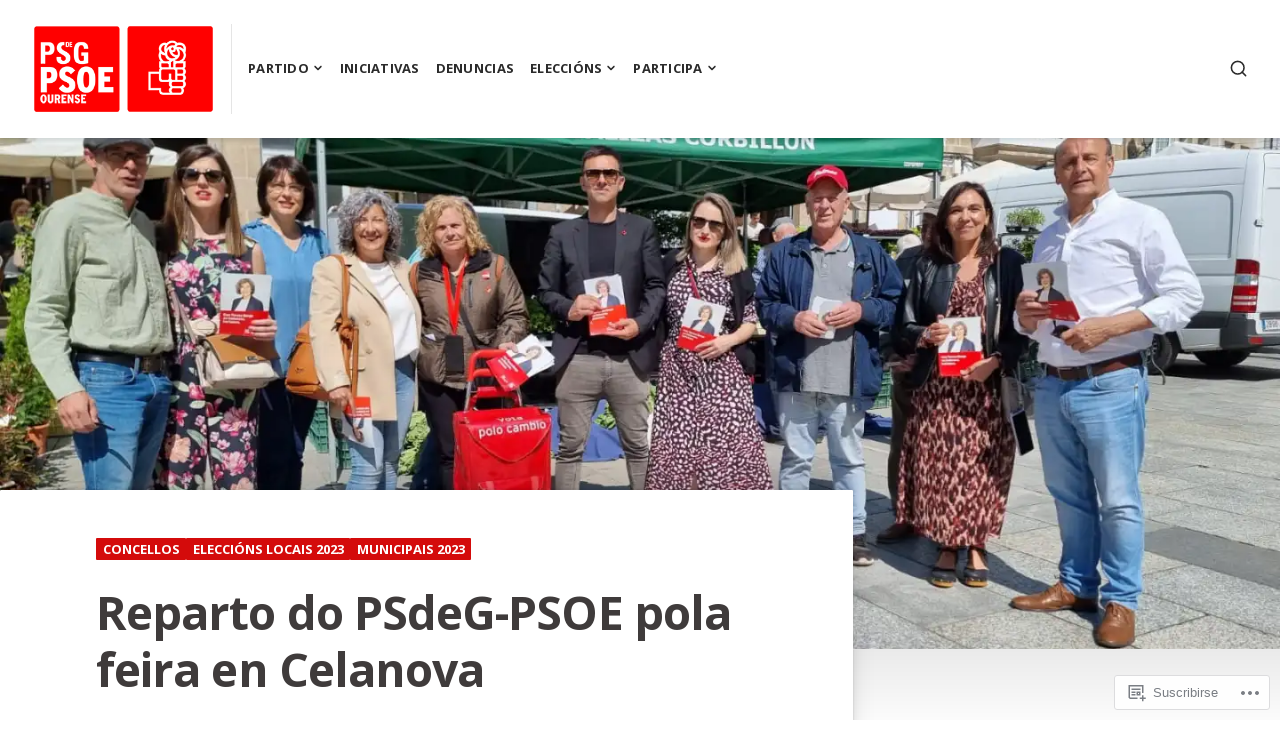

--- FILE ---
content_type: text/css;charset=utf-8
request_url: https://psdegpsoeourense.es/_static/??-eJyVy1EKgCAMgOELVcsCwYfoLENGabnMTbp+doRe/48fntz7i5VYQXdKJJALpVAT4F2JCVCEVMBLE9yaS+CtnliGljr4/0fSjP749jUtxk7WjG42Lr64FzOp&cssminify=yes
body_size: 3073
content:
.single .site-main .hentry > .entry-header + *,
.page .site-main .hentry > .entry-header + *{
  margin-top:0;
}

.has-post-thumbnail .hentry-wrapper{
  background-color:var(--th-color-white);
  position:relative;
  z-index:2;
}

.featured-image-wrap{
  border-bottom:1px solid var(--th-color-white);
  height:35vh;
  position:relative;
}

.featured-image-wrap .featured-image{
  left:0;
  position:absolute;
  top:0;
}

.featured-image-wrap .wp-caption-text{
  -ms-flex-item-align:end;
  align-self:flex-end;
  background:-webkit-gradient(linear, left top, left bottom, from(rgba(0,0,0,0.1)),to(rgba(0,0,0,0.25)));
  background:linear-gradient(to bottom, rgba(0,0,0,0.1) 0%,rgba(0,0,0,0.25) 100%);
  background-color:rgba(0,0,0,0.5);
  color:var(--th-color-white);
  padding-bottom:0.25em;
  padding-top:0.25em;
  position:relative;
  text-align:left;
  z-index:3;
}

.single .entry-header .entry-meta{
  -ms-flex-align:center;
  -ms-flex-wrap:wrap;
  -webkit-box-align:center;
  align-items:center;
  display:-webkit-box;
  display:-ms-flexbox;
  display:flex;
  flex-wrap:wrap;
  grid-gap:0.5rem 1rem;
  margin-top:0.75rem;
}

.single .entry-header .entry-meta a:not(:hover){
  color:inherit;
  text-decoration:none;
}

.single .entry-header .entry-meta .avatar{
  display:none;
  grid-area:image;
  height:54px;
  width:54px;
}

.single .entry-header .entry-meta .byline{
  grid-area:name;
}

.single .entry-header .entry-meta .posted-on{
  grid-area:date;
}

.single .entry-header .entry-meta .comments-link{
  grid-area:comments;
}

.date-hidden.single .entry-header .entry-meta{
  display:-webkit-box;
  display:-ms-flexbox;
  display:flex;
}

.author-hidden.single:not(.date-hidden) .entry-header .entry-meta .comments-link{
  margin-left:auto;
}

.author-hidden.single .entry-header .entry-meta{
  -ms-flex-wrap:wrap;
  display:-webkit-box;
  display:-ms-flexbox;
  display:flex;
  flex-wrap:wrap;
}

.author-hidden.single .entry-header .entry-meta .avatar{
  display:none;
}

.single .entry-header .byline{
  color:var(--th-color-primary-dark);
  line-height:1.15;
}

.single .entry-header .byline a.twitter-link{
  border-left:4px solid var(--th-color-secondary-lighter);
  color:var(--th-color-primary-base);
  margin-left:0.75em;
  padding-left:0.75em;
}

.single .entry-header .byline a.twitter-link:hover{
  color:rgb(29, 161, 242);
}

.single .entry-header .byline a.twitter-link .svg-icon{
  color:rgb(26, 145, 218);
  margin-right:0.25em;
}

.single .comments-link .svg-icon{
  margin-right:0.5em;
}

.single .entry-meta .entry-authors + *{
  margin-top:0.5rem;
}

.th-highlighted-summary{
  font-weight:700;
  line-height:1.55;
}

.th-highlighted-summary::after{
  color:var(--th-color-accent-base);
  content:"..........................................";
  display:block;
  letter-spacing:4px;
  line-height:1;
  margin:2rem auto 0;
  max-width:25rem;
  overflow:hidden;
  white-space:nowrap;
}

.single .entry-tags > *{
  margin-right:0.5rem;
}

.single .site-main .entry-footer .entry-tags a:not(:hover){
  color:var(--th-color-secondary-base);
  text-decoration:none;
}

.single .site-main .entry-footer .entry-tags a:before{
  content:"#";
  padding-right:1px;
}

.entry-content h1,
.entry-content h2,
.entry-content h3,
.entry-content h4,
.entry-content h5,
.entry-content h6{
  font-weight:900;
  margin-bottom:0.75rem;
}

.page-links{
  clear:both;
}

.page-links > span:not(.page-links-title){
  background-color:var(--th-color-primary-dark);
  border-radius:1px;
  color:var(--th-color-white);
  font-weight:400;
}

.page-links > * + *{
  display:inline-block;
  height:30px;
  line-height:30px;
  margin-left:0.5rem;
  min-width:32px;
  text-align:center;
}

.page-links > a{
  background:var(--th-color-secondary-lightest);
  color:var(--th-color-secondary-base);
  text-decoration:none;
}

.edit-link a{
  text-decoration:none;
}

.entry-footer .entry-author{
  border-top:1px solid var(--th-color-secondary-lighter);
  overflow:hidden;
}

.entry-footer .entry-author + .entry-author{
  margin-top:2rem;
  padding-top:2rem;
}

.entry-footer .entry-author .author-avatar{
  border-left:1px solid var(--th-color-secondary-lighter);
  float:right;
  margin-bottom:0.5rem;
  margin-left:0.5rem;
  min-width:64px;
  shape-outside:circle(50%);
}

.entry-footer .entry-author .avatar{
  border-radius:50%;
  height:64px;
  width:64px;
}

.entry-footer .entry-author .author-title{
  clear:none;
}

.entry-footer .entry-author .author-links{
  border-top:1px dotted var(--th-color-secondary-light);
}

.single .entry-footer .entry-author .author-link:not(:hover){
  color:var(--th-color-secondary-base);
}

.single .entry-footer .entry-author .author-link{
  text-decoration:none;
}

.single .entry-footer .entry-author .author-link:after{
  content:"\2192";
}

.post-navigation .nav-title{
  border-bottom:1px solid transparent;
}

.post-navigation a:hover .nav-title{
  border-bottom-color:inherit;
}

.single-post .sticky-header .mobile-menu-button{
  display:none;
}

@media (min-width: 500px){
  .featured-image-wrap{
    height:32rem;
  }
  .single:not(.date-hidden):not(.author-hidden) .entry-header .entry-meta .comments-link{
    margin-left:auto;
  }
  .single .entry-header .entry-meta{
    display:grid;
    grid-gap:0 1rem;
    grid-template-areas:"image name name"
					"image date comments";
    grid-template-columns:54px 1fr 1fr;
    grid-template-rows:auto auto;
    margin-top:1.5rem;
  }
  .single .entry-header .entry-meta .avatar{
    display:block;
  }
  .single .comments-link .svg-icon{
    margin-right:0.35em;
  }
  .single .entry-meta .entry-authors + *{
    margin-top:0;
  }
  .entry-footer .entry-author .author-avatar{
    border-left:none;
    float:none;
    margin-bottom:0;
    margin-left:0;
    min-width:116px;
  }
  .entry-footer .entry-author .avatar{
    height:116px;
    width:116px;
  }
  .single .has-multiple-authors .entry-meta{
    -ms-flex-wrap:wrap;
    display:-webkit-box;
    display:-ms-flexbox;
    display:flex;
    flex-wrap:wrap;
  }
  .single .site-main .has-multiple-authors .entry-meta img{
    height:30px;
    margin-right:0.5rem;
    width:30px;
  }
  .has-multiple-authors .byline{
    margin-right:0.75rem;
  }
  .single:not(.author-hidden) .has-multiple-authors .entry-authors{
    border-bottom:1px solid var(--th-color-secondary-lighter);
    margin-bottom:0.5rem;
    padding-bottom:0.75rem;
  }
  .has-multiple-authors .entry-authors ~ *{
    line-height:1.45;
  }
  .has-multiple-authors .posted-on + .comments-link{
    margin-left:1rem;
  }
}

@media (min-width: 992px){
  .single .site-main .hentry.has-post-thumbnail .entry-header,
	.page .site-main .hentry.has-post-thumbnail .entry-header{
    -webkit-box-shadow:0 -23px 25px rgba(0,0,0,0.1), 0 -2px 2px 0 rgba(0,0,0,0.08);
    box-shadow:0 -23px 25px rgba(0,0,0,0.1), 0 -2px 2px 0 rgba(0,0,0,0.08);
    margin-top:-160px;
    z-index:4;
  }
  .featured-image-wrap:before,
	.featured-image-wrap:after{
    content:"";
    height:100px;
    left:0;
    opacity:0.8;
    position:absolute;
    width:100%;
  }
  .featured-image-wrap:before{
    background:-webkit-gradient(linear, left top, left bottom, from(rgba(0,0,0,0)),color-stop(96%, rgba(0,0,0,0.65)),to(rgba(0,0,0,0.65)));
    background:linear-gradient(to bottom, rgba(0,0,0,0) 0%,rgba(0,0,0,0.65) 96%,rgba(0,0,0,0.65) 100%);
    bottom:0;
  }
  .featured-image-wrap:after{
    background:-webkit-gradient(linear, left top, left bottom, from(rgba(229,229,229,1)),color-stop(84%, rgba(255,255,255,1)));
    background:linear-gradient(to bottom, rgba(229,229,229,1) 0%,rgba(255,255,255,1) 84%);
    bottom:-100px;
  }
  .active-sidebar:not(.left-sidebar) .featured-image-wrap .wp-caption-text{
    border-left:6px solid var(--th-color-secondary-lighter);
    margin-left:auto;
    padding-left:calc(2rem - 6px);
    padding-right:2rem;
  }
  .left-sidebar .featured-image-wrap .wp-caption-text{
    border-right:6px solid var(--th-color-secondary-lighter);
    margin-right:auto;
    padding-left:2rem;
    padding-right:calc(2rem - 6px);
  }
  .inactive-sidebar .featured-image-wrap .wp-caption-text{
    border-radius:1px;
    margin-bottom:162px;
    margin-left:auto;
    margin-right:auto;
    max-width:992px;
    width:100%;
  }
}#wpstats,
#botd,
#botd2{
  display:none;
}

.infinite-scroll .posts-navigation,

.infinite-scroll.neverending .site-footer{
  display:none;
}

.infinity-end.neverending .site-footer,
#infinite-handle span{
  display:block;
}

#infinite-handle{
  clear:both;
  width:100%;
}

.infinite-loader .spinner,
#page #infinite-handle button{
  display:-webkit-box;
  display:-ms-flexbox;
  display:flex;
  margin:auto;
}

.infinite-loader .spinner{
  -webkit-box-shadow:0 0 0 1px var(--th-color-secondary-lighter);
  background-color:var(--th-color-white);
  border-radius:999px;
  box-shadow:0 0 0 1px var(--th-color-secondary-lighter);
}

#page #infinite-handle span{
  background:var(--th-color-secondary-lighter);
  border-radius:0;
  font-weight:900;
  padding:11px 30px;
}

#page #infinite-handle button{
  -ms-flex-align:center;
  -webkit-box-align:center;
  align-items:center;
  color:var(--th-color-secondary-base);
  text-transform:uppercase;
}

#page #infinite-handle button:hover{
  color:var(--th-color-primary-base);
}

#infinite-handle .svg-icon{
  margin-right:0.5rem;
}

#infinite-handle .svg-icon path{
  stroke-width:2.5px;
}

.infinite-loader{
  bottom:0;
  padding:21px 30px;
  position:absolute;
  width:100%;
}

#infinite-footer{
  z-index:99;
}

#infinite-footer .container{
  background-color:var(--th-color-white);
  padding:7px 30px;
  text-transform:uppercase;
}

#infinite-footer #infinity-blog-title{
  font-size:1rem;
  font-weight:900;
}

#infinite-footer .blog-credits{
  font-size:0.625rem;
}

.site-main .sd-content .share-customize-link{
  margin-top:1rem;
}

.site-main .sd-content .share-customize-link a{
  font-family:var(--th-site-font-body);
  font-size:0.889rem;
}

#page div.sharedaddy{
  margin-top:35px;
}

#page div.sharedaddy h3.sd-title,
#page #jp-relatedposts h3.jp-relatedposts-headline em{
  font-weight:900;
  text-transform:uppercase;
}

#page div.sharedaddy h3.sd-title,
#page #jp-relatedposts h3.jp-relatedposts-headline{
  margin-bottom:20px;
}

#page #jp-relatedposts h3.jp-relatedposts-headline em:before{
  display:none;
}

#page div.sharedaddy h3.sd-title:before{
  border:none;
  margin:0;
}

#page .sd-social .sd-content ul{
  margin:0 !important;
}

#page .sd-social-icon .sd-content ul li[class*='share-'] a{
  padding:18px;
  text-shadow:2px 2px rgba(0,0,0,0.05), 3px 3px rgba(0,0,0,0.05), 4px 4px rgba(0,0,0,0.05);
}

#page .sd-content ul li a.sd-button:before{
  font-size:18px;
  font-size:1.125rem;
}

#page .sd-content ul li{
  margin:6px 6px 0 0;
}

.pd-rating{
  line-height:1;
}

.pd-rating .rating-msg{
  font-size:16px !important;
}

#page #jp-relatedposts .jp-relatedposts-items-visual.jp-relatedposts-list h4.jp-relatedposts-post-title,
#page #jp-relatedposts .jp-relatedposts-items-visual.jp-relatedposts-grid h4.jp-relatedposts-post-title,
#page #jp-relatedposts .jp-relatedposts-items-visual.jp-relatedposts-list .jp-relatedposts-post .jp-relatedposts-post-date,
#page #jp-relatedposts .jp-relatedposts-items-visual.jp-relatedposts-grid .jp-relatedposts-post .jp-relatedposts-post-date{
  margin-top:10px;
}

#page #jp-relatedposts .jp-relatedposts-items-visual.jp-relatedposts-grid h4.jp-relatedposts-post-title,
#page #jp-relatedposts .jp-relatedposts-items-visual.jp-relatedposts-list h4.jp-relatedposts-post-title{
  line-height:1.3;
}

#page #jp-relatedposts .jp-relatedposts-items-visual.jp-relatedposts-grid h4.jp-relatedposts-post-title{
  font-size:16px;
}

#page #jp-relatedposts .jp-relatedposts-items-visual.jp-relatedposts-list h4.jp-relatedposts-post-title{
  font-size:18px;
}

#page #jp-relatedposts .jp-relatedposts-items-visual.jp-relatedposts-grid .jp-relatedposts-post-title a,
#page #jp-relatedposts .jp-relatedposts-items-visual.jp-relatedposts-list .jp-relatedposts-post-title a{
  color:inherit;
  font-weight:900;
}

#page #jp-relatedposts .jp-relatedposts-items-visual.jp-relatedposts-list .jp-relatedposts-post .jp-relatedposts-post-date,
#page #jp-relatedposts .jp-relatedposts-items .jp-relatedposts-post .jp-relatedposts-post-title a{
  font-weight:bold;
}

#page #jp-relatedposts,
#page #jp-relatedposts .jp-relatedposts-items-visual .jp-relatedposts-post:last-child{
  margin-bottom:0;
}

#page #jp-relatedposts div.jp-relatedposts-items-visual .jp-relatedposts-post{
  -moz-opacity:1;
  filter:alpha(opacity=100);
  opacity:1;
}

#page #jp-relatedposts .jp-relatedposts-items-visual .jp-relatedposts-post img.jp-relatedposts-post-img{
  margin-bottom:10px;
}

#page .jetpack-recipe{
  -webkit-box-shadow:0 0 20px rgba(0,0,0,0.03);
  border-color:var(--th-color-secondary-lighter);
  box-shadow:0 0 20px rgba(0,0,0,0.03);
  margin:0 0 35px;
  padding:1% 6%;
}

#page .jetpack-recipe .jetpack-recipe-meta{
  color:var(--th-color-secondary-base);
}

#page .jetpack-recipe-title{
  padding-bottom:10px;
}

#respond.js .comment-reply-title span{
  display:inline-block;
}

#respond.js .comment-reply-title{
  margin-bottom:1rem;
}

.akismet_comment_form_privacy_notice{
  font-size:0.889rem;
}

.wp-block-jetpack-subscriptions{
  margin-bottom:2rem;
}

.wp-block-group.has-background > .wp-block-group__inner-container > .wp-block-jetpack-layout-grid.alignfull{
  margin-left:auto;
  margin-right:auto;
  width:100%;
}

.wp-block-jetpack-tiled-gallery.alignfull{
  padding:4px;
}

.wp-block-jetpack-contact-form > form{
  width:100%;
}

.wp-block-jetpack-contact-info{
  margin-bottom:2rem;
}

.wp-block-jetpack-contact-info a{
  line-height:1.45;
}

.wp-block-jetpack-contact-info > * + *{
  margin-top:0.25rem;
}

.wp-block-jetpack-mailchimp input[type="email"]{
  width:100%;
}

.wp-block-jetpack-mailchimp form > :last-child{
  margin-bottom:0;
}

.wpnbha,
.th-content .wpnbha{
  margin-bottom:2rem;
}

.wpnbha:not(.is-grid) > div > * + *{
  border-top:1px solid var(--th-color-secondary-lighter);
  margin-top:2rem;
  padding-top:2rem;
}

.wpnbha article .entry-wrapper > * + *{
  margin-top:1.3em;
}

.wpnbha .entry-wrapper > .entry-title + *{
  margin-top:1em;
}

.wpnbha .entry-meta a,
.wpnbha .cat-links a{
  -webkit-box-shadow:none;
  border-bottom:none;
  box-shadow:none;
  font-weight:bold;
  text-decoration:none;
}

.wpnbha .entry-wrapper .cat-links + .entry-title{
  margin-top:0;
}

@media only screen and (max-width: 640px){
  #page #jp-relatedposts .jp-relatedposts-items .jp-relatedposts-post{
    padding-right:0;
    width:100%;
  }
  #page #jp-relatedposts .jp-relatedposts-list .jp-relatedposts-post img.jp-relatedposts-post-img,
	#page #jp-relatedposts .jp-relatedposts-list h4.jp-relatedposts-post-title{
    margin-right:0;
    max-width:100%;
  }
  #page #jp-relatedposts .jp-relatedposts-items-visual.jp-relatedposts-list h4.jp-relatedposts-post-title{
    font-size:inherit;
  }
  #jp-relatedposts .jp-relatedposts-list h4.jp-relatedposts-post-title{
    float:none;
  }
}